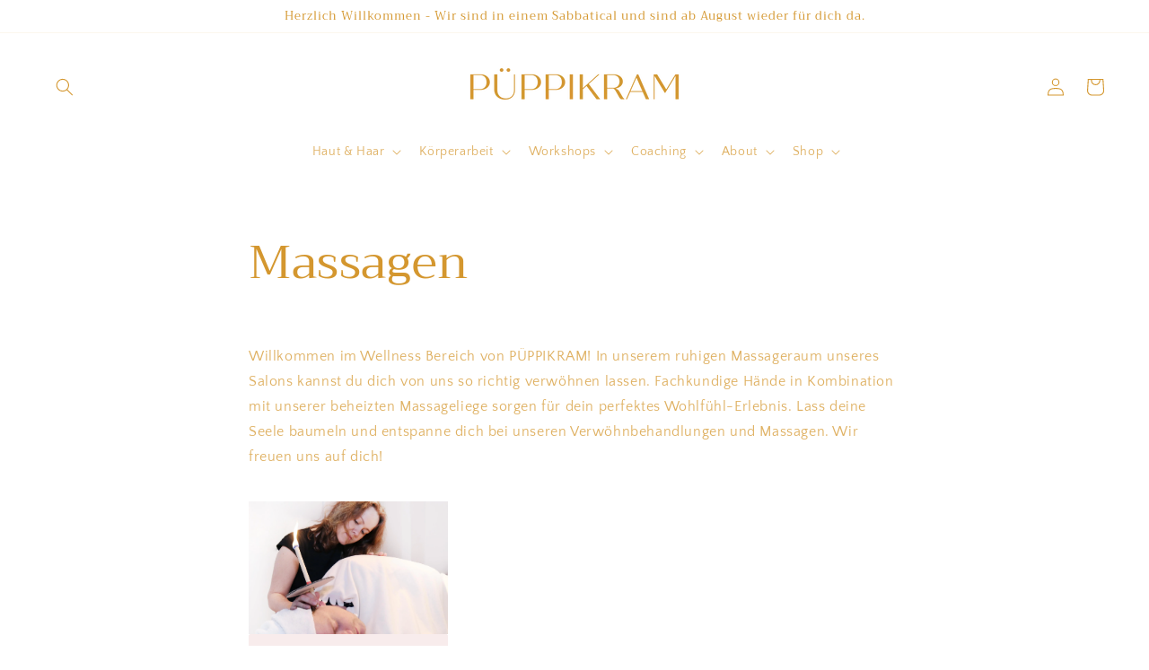

--- FILE ---
content_type: text/css
request_url: https://cdn.getshogun.com/5f45265c54c898004f054bed.css
body_size: 3218
content:
.shg-rich-text{overflow-wrap:break-word}.shg-rich-text img{margin:0 20px}@media (max-width: 768px){.shg-rich-text img{display:block;float:none !important;margin:0 auto}}.shg-default-text-content *:first-child{margin-top:0}.shg-default-text-content{text-align:left}.shg-default-text-content p,.shg-default-text-content h1,.shg-default-text-content h2,.shg-default-text-content h3,.shg-default-text-content h4,.shg-default-text-content h5,.shg-default-text-content h6,.shg-default-text-content address,.shg-default-text-content pre,.shg-default-text-content div,.shg-default-text-content ol,.shg-default-text-content ul{background-color:transparent;border:0;border-radius:0;color:#000000;font-family:inherit;font-style:normal;margin-bottom:0;padding:0;text-align:left;text-transform:none}.shg-default-text-content a{background-color:inherit;color:inherit;cursor:pointer;font-family:inherit;font-style:inherit;text-decoration:underline;text-transform:inherit}.shg-default-text-content strong,.shg-default-text-content em{background-color:inherit;color:inherit;font-family:inherit;font-size:inherit;letter-spacing:inherit;line-height:inherit;text-align:inherit;text-transform:inherit}.shg-default-text-content em{font-weight:inherit}.shg-default-text-content strong{font-style:inherit;font-weight:700}.shg-default-text-content ::-moz-selection, .shg-default-text-content *::-moz-selection{background:#accef7}.shg-default-text-content ::selection,.shg-default-text-content *::selection{background:#accef7}.shg-default-text-content p{font-size:1em;font-weight:normal;letter-spacing:-0.005em;line-height:1.714;margin-top:0.6em}.shg-default-text-content h1{font-size:1.714em;font-weight:500;letter-spacing:-0.01em;line-height:1.166;margin-top:0.67em}.shg-default-text-content h2{font-size:1.43em;font-weight:500;letter-spacing:-0.01em;line-height:1.2;margin-top:0.83em}.shg-default-text-content h3{font-size:1.142em;font-weight:500;letter-spacing:-0.008em;line-height:1.5;margin-top:1em}.shg-default-text-content h4{font-size:1em;font-weight:600;letter-spacing:-0.006em;line-height:1.428;margin-top:1.33em}.shg-default-text-content h5{font-size:0.857em;font-weight:600;letter-spacing:-0.003em;line-height:1.333;margin-top:1.43em}.shg-default-text-content h6{font-size:0.785em;font-weight:600;letter-spacing:-0.003em;line-height:1.454;margin-top:1.42em;text-transform:uppercase}.shg-default-text-content ul{list-style:disc}.shg-default-text-content ol{list-style:decimal}.shg-default-text-content ul,.shg-default-text-content ol{-webkit-margin-after:1em;margin-block-end:1em;-webkit-margin-before:1em;margin-block-start:1em;margin-bottom:0;-webkit-margin-end:0;margin-inline-end:0;-webkit-margin-start:0;margin-inline-start:0;margin-top:0;-webkit-padding-start:40px;padding-inline-start:40px}.shg-default-text-content li{font-size:1em;font-weight:normal;letter-spacing:-0.005em;line-height:1;list-style:inherit;margin-top:0.67em}.shg-default-text-content pre{font-family:monospace;font-size:1em;font-weight:normal;letter-spacing:-0.005em;line-height:1.714;margin-top:1em;white-space:pre-wrap;word-break:normal}.shg-default-text-content address{font-size:1em;font-style:italic;font-weight:normal;letter-spacing:-0.005em;line-height:1.714;margin-top:0}.shg-default-text-content div{font-size:1em;font-weight:normal;letter-spacing:-0.005em;line-height:1.714;margin-bottom:0;margin-top:0.67em}.shg-row{display:flex;flex-wrap:wrap;min-height:inherit;max-height:inherit;justify-content:space-between}.shg-row>*{min-height:inherit;max-height:inherit}.shg-c-xs-1,.shg-c-xs-2,.shg-c-xs-3,.shg-c-xs-4,.shg-c-xs-5,.shg-c-xs-6,.shg-c-xs-7,.shg-c-xs-8,.shg-c-xs-9,.shg-c-xs-10,.shg-c-xs-11,.shg-c-xs-12,.shg-c-sm-1,.shg-c-sm-2,.shg-c-sm-3,.shg-c-sm-4,.shg-c-sm-5,.shg-c-sm-6,.shg-c-sm-7,.shg-c-sm-8,.shg-c-sm-9,.shg-c-sm-10,.shg-c-sm-11,.shg-c-sm-12,.shg-c-md-1,.shg-c-md-2,.shg-c-md-3,.shg-c-md-4,.shg-c-md-5,.shg-c-md-6,.shg-c-md-7,.shg-c-md-8,.shg-c-md-9,.shg-c-md-10,.shg-c-md-11,.shg-c-md-12,.shg-c-lg-1,.shg-c-lg-2,.shg-c-lg-3,.shg-c-lg-4,.shg-c-lg-5,.shg-c-lg-6,.shg-c-lg-7,.shg-c-lg-8,.shg-c-lg-9,.shg-c-lg-10,.shg-c-lg-11,.shg-c-lg-12{position:relative}#s-484f2e3d-8721-45e3-8e6f-af9fb0cdd554{margin-top:10px;margin-bottom:10px}@media (min-width: 0px){[id="s-484f2e3d-8721-45e3-8e6f-af9fb0cdd554"]>.shg-row>.shg-c-xs-12{width:100%}}@media (min-width: 768px){[id="s-484f2e3d-8721-45e3-8e6f-af9fb0cdd554"]>.shg-row>.shg-c-sm-1{width:calc(8.333333333333334% - 20.0px)}[id="s-484f2e3d-8721-45e3-8e6f-af9fb0cdd554"]>.shg-row>.shg-c-sm-2{width:calc(16.666666666666668% - 20.0px)}[id="s-484f2e3d-8721-45e3-8e6f-af9fb0cdd554"]>.shg-row>.shg-c-sm-3{width:calc(25.0% - 20.0px)}[id="s-484f2e3d-8721-45e3-8e6f-af9fb0cdd554"]>.shg-row>.shg-c-sm-4{width:calc(33.333333333333336% - 20.0px)}[id="s-484f2e3d-8721-45e3-8e6f-af9fb0cdd554"]>.shg-row>.shg-c-sm-5{width:calc(41.66666666666667% - 20.0px)}[id="s-484f2e3d-8721-45e3-8e6f-af9fb0cdd554"]>.shg-row>.shg-c-sm-6{width:calc(50.0% - 20.0px)}[id="s-484f2e3d-8721-45e3-8e6f-af9fb0cdd554"]>.shg-row>.shg-c-sm-7{width:calc(58.333333333333336% - 20.0px)}[id="s-484f2e3d-8721-45e3-8e6f-af9fb0cdd554"]>.shg-row>.shg-c-sm-8{width:calc(66.66666666666667% - 20.0px)}[id="s-484f2e3d-8721-45e3-8e6f-af9fb0cdd554"]>.shg-row>.shg-c-sm-9{width:calc(75.0% - 20.0px)}[id="s-484f2e3d-8721-45e3-8e6f-af9fb0cdd554"]>.shg-row>.shg-c-sm-10{width:calc(83.33333333333334% - 20.0px)}[id="s-484f2e3d-8721-45e3-8e6f-af9fb0cdd554"]>.shg-row>.shg-c-sm-11{width:calc(91.66666666666667% - 20.0px)}[id="s-484f2e3d-8721-45e3-8e6f-af9fb0cdd554"]>.shg-row>.shg-c-sm-12{width:calc(100.0% - 20.0px)}}@media (min-width: 992px){[id="s-484f2e3d-8721-45e3-8e6f-af9fb0cdd554"]>.shg-row>.shg-c-md-1{width:calc(8.333333333333334% - 20.0px)}[id="s-484f2e3d-8721-45e3-8e6f-af9fb0cdd554"]>.shg-row>.shg-c-md-2{width:calc(16.666666666666668% - 20.0px)}[id="s-484f2e3d-8721-45e3-8e6f-af9fb0cdd554"]>.shg-row>.shg-c-md-3{width:calc(25.0% - 20.0px)}[id="s-484f2e3d-8721-45e3-8e6f-af9fb0cdd554"]>.shg-row>.shg-c-md-4{width:calc(33.333333333333336% - 20.0px)}[id="s-484f2e3d-8721-45e3-8e6f-af9fb0cdd554"]>.shg-row>.shg-c-md-5{width:calc(41.66666666666667% - 20.0px)}[id="s-484f2e3d-8721-45e3-8e6f-af9fb0cdd554"]>.shg-row>.shg-c-md-6{width:calc(50.0% - 20.0px)}[id="s-484f2e3d-8721-45e3-8e6f-af9fb0cdd554"]>.shg-row>.shg-c-md-7{width:calc(58.333333333333336% - 20.0px)}[id="s-484f2e3d-8721-45e3-8e6f-af9fb0cdd554"]>.shg-row>.shg-c-md-8{width:calc(66.66666666666667% - 20.0px)}[id="s-484f2e3d-8721-45e3-8e6f-af9fb0cdd554"]>.shg-row>.shg-c-md-9{width:calc(75.0% - 20.0px)}[id="s-484f2e3d-8721-45e3-8e6f-af9fb0cdd554"]>.shg-row>.shg-c-md-10{width:calc(83.33333333333334% - 20.0px)}[id="s-484f2e3d-8721-45e3-8e6f-af9fb0cdd554"]>.shg-row>.shg-c-md-11{width:calc(91.66666666666667% - 20.0px)}[id="s-484f2e3d-8721-45e3-8e6f-af9fb0cdd554"]>.shg-row>.shg-c-md-12{width:calc(100.0% - 20.0px)}}@media (min-width: 1200px){[id="s-484f2e3d-8721-45e3-8e6f-af9fb0cdd554"]>.shg-row>.shg-c-lg-1{width:calc(8.333333333333334% - 20.0px)}[id="s-484f2e3d-8721-45e3-8e6f-af9fb0cdd554"]>.shg-row>.shg-c-lg-2{width:calc(16.666666666666668% - 20.0px)}[id="s-484f2e3d-8721-45e3-8e6f-af9fb0cdd554"]>.shg-row>.shg-c-lg-3{width:calc(25.0% - 20.0px)}[id="s-484f2e3d-8721-45e3-8e6f-af9fb0cdd554"]>.shg-row>.shg-c-lg-4{width:calc(33.333333333333336% - 20.0px)}[id="s-484f2e3d-8721-45e3-8e6f-af9fb0cdd554"]>.shg-row>.shg-c-lg-5{width:calc(41.66666666666667% - 20.0px)}[id="s-484f2e3d-8721-45e3-8e6f-af9fb0cdd554"]>.shg-row>.shg-c-lg-6{width:calc(50.0% - 20.0px)}[id="s-484f2e3d-8721-45e3-8e6f-af9fb0cdd554"]>.shg-row>.shg-c-lg-7{width:calc(58.333333333333336% - 20.0px)}[id="s-484f2e3d-8721-45e3-8e6f-af9fb0cdd554"]>.shg-row>.shg-c-lg-8{width:calc(66.66666666666667% - 20.0px)}[id="s-484f2e3d-8721-45e3-8e6f-af9fb0cdd554"]>.shg-row>.shg-c-lg-9{width:calc(75.0% - 20.0px)}[id="s-484f2e3d-8721-45e3-8e6f-af9fb0cdd554"]>.shg-row>.shg-c-lg-10{width:calc(83.33333333333334% - 20.0px)}[id="s-484f2e3d-8721-45e3-8e6f-af9fb0cdd554"]>.shg-row>.shg-c-lg-11{width:calc(91.66666666666667% - 20.0px)}[id="s-484f2e3d-8721-45e3-8e6f-af9fb0cdd554"]>.shg-row>.shg-c-lg-12{width:calc(100.0% - 20.0px)}}.shogun-image-container{position:relative}.shogun-image-container.shg-align-left{text-align:left}.shogun-image-container.shg-align-center{text-align:center}.shogun-image-container.shg-align-right{text-align:right}.shogun-image-linked{cursor:pointer}.shogun-image-overlay{position:absolute;top:0;left:0;bottom:0;right:0;display:flex;padding:20px;align-items:center;justify-content:center;pointer-events:none}.shogun-image-overlay.shg-top-left{align-items:flex-start;justify-content:flex-start}.shogun-image-overlay.shg-top-center{align-items:flex-start;justify-content:center}.shogun-image-overlay.shg-top-right{align-items:flex-start;justify-content:flex-end}.shogun-image-overlay.shg-middle-left{align-items:center;justify-content:flex-start}.shogun-image-overlay.shg-middle-center{align-items:center;justify-content:center}.shogun-image-overlay.shg-middle-right{align-items:center;justify-content:flex-end}.shogun-image-overlay.shg-bottom-left{align-items:flex-end;justify-content:flex-start}.shogun-image-overlay.shg-bottom-center{align-items:flex-end;justify-content:center}.shogun-image-overlay.shg-bottom-right{align-items:flex-end;justify-content:flex-end}.shogun-image-overlay p{margin:0;padding:0;line-height:normal}.shogun-image-cover{-o-object-fit:cover;object-fit:cover;font-family:"object-fit: cover;";width:100%}.shogun-image-contain{font-family:"object-fit: contain;";-o-object-fit:contain;object-fit:contain;width:100%}.shogun-image-link{display:block;min-height:inherit;max-height:inherit}img.shogun-image{display:block;margin:0 auto;max-width:100%}.shogun-image-content{display:flex;height:100%;left:0;position:absolute;top:0;width:100%;z-index:10}.shogun-image-content-linked,.shogun-image-content-not-linked{pointer-events:none}.shogun-image-content-not-linked>div{pointer-events:auto}.shogun-image-content-linked a,.shogun-image-content-linked button,.shogun-image-content-linked iframe,.shogun-image-content-linked .shg-box-linked{pointer-events:auto}.shogun-image-content>div{width:100%}.shogun-image-content-top{align-items:flex-start}.shogun-image-content-center{align-items:center}.shogun-image-content-bottom{align-items:flex-end}#s-b5b6b793-cf32-496b-a415-90cc16727d43{margin-top:10px;text-align:center}#s-b5b6b793-cf32-496b-a415-90cc16727d43 img.shogun-image{width:px}#s-b5b6b793-cf32-496b-a415-90cc16727d43 .shogun-image-content{align-items:center}.shg-btn.shg-cse,.shg-btn.shg-cse:hover,.shg-btn.shg-cse:focus{color:#FFF}.shg-btn{cursor:pointer;box-sizing:border-box}.shg-btn.shg-btn-stretch{display:block}.shg-btn:not(.shg-btn-stretch){display:inline-block}.shg-btn-wrapper.shg-align-left{text-align:left}.shg-btn-wrapper.shg-align-center{text-align:center}.shg-btn-wrapper.shg-align-right{text-align:right}#s-8fe1c5ea-2350-43f8-9b6b-2b92480e1f53{border-style:solid;padding-top:10px;padding-left:20px;padding-bottom:10px;padding-right:20px;border-top-width:1px;border-left-width:1px;border-bottom-width:1px;border-right-width:1px;border-color:#f8ecec;border-radius:2px;text-align:center;background-color:#f8ecec;text-decoration:none}#s-8fe1c5ea-2350-43f8-9b6b-2b92480e1f53:hover{background-color:rgba(187,77,102,0.67) !important;text-decoration:none !important}#s-8fe1c5ea-2350-43f8-9b6b-2b92480e1f53:active{background-color:#bb4d66 !important;text-decoration:none !important}#s-8fe1c5ea-2350-43f8-9b6b-2b92480e1f53.shg-btn{color:#000;font-size:17px;font-family:Quicksand;display:block}

/*
  $vgutter : 20px
  $hgutter : 10px;
*/

.shg-c:before,
.shg-c:after {
  content: " ";
  display: table;
}

/**
  Ref:
  https://developer.mozilla.org/en-US/docs/Web/CSS/CSS_Positioning/Understanding_z_index/The_stacking_context
  https://dnf.slack.com/archives/C0514HB79/p1538741509000100
**/
.shogun-root {
  z-index: 1;
  position: relative;
  isolation: isolate;
}

.shogun-root iframe {
  display: initial;
}

@media (max-width: 1024px) {
  .shg-c,
  .shg-box {
    background-attachment: scroll !important;
  }
}

#mc_embed_signup .clear {
  width: auto !important;
  height: auto !important;
  visibility: visible !important;
}

.shg-clearfix:after {
  content: "";
  display: block;
  clear: both;
}

.shogun-image {
  max-width: 100%;
  min-height: inherit;
  max-height: inherit;
  display: inline !important;
  border: 0;
  vertical-align: middle;
}

.shg-fw {
  margin-left: calc(50% - 50vw);
  width: 100vw;
}

.shg-fw .shg-fw {
  margin-left: auto;
  margin-right: auto;
  width: 100%;
}

div[data-shg-lightbox-switch] {
  cursor: pointer;
}

.shg-lightbox {
  position: fixed;
  z-index: 999999;
  left: 0;
  top: 0;
  width: 100%;
  height: 100%;
  overflow: hidden;
  background-color: rgb(0, 0, 0);
  background-color: rgba(0, 0, 0, 0.85);
}

.shg-lightbox.hidden {
  display: none !important;
}

.shg-lightbox .shg-lightbox-content {
  position: absolute;
  top: 50%;
  left: 50%;
  transform: translate(-50%,-50%);
  width: 100%;
  text-align: center;
}

.shg-lightbox .shg-lightbox-close {
  position: absolute;
  right: 0;
  padding: 5px 0;
  color: #fff;
  font-size: 45px;
  margin-right: 10px;
  line-height: 30px;
  -webkit-user-select: none;
     -moz-user-select: none;
      -ms-user-select: none;
          user-select: none;
  cursor: pointer;
  z-index: 1;
}

.shg-lightbox .shg-lightbox-image-container {
  padding: 25px;
}

.shg-lightbox .shg-lightbox-image {
  margin: auto;
  max-height: 90vh;
  max-width: 100%;
}

.shg-lightbox .shg-lightbox-close:hover,
.shg-lightbox .shg-lightbox-close:focus {
  color: #a2a2a2;
  text-decoration: none;
  cursor: pointer;
}

.shg-lightbox .shg-lightbox-nav {
  cursor: pointer;
  position: absolute;
  top: 50%;
  width: 35px;
  height: 100px;
  background-size: contain;
  background-repeat: no-repeat;
  background-position: center;
  transform: translate(0%, -50%);
  z-index: 1;
}

.shg-lightbox .shg-lightbox-nav.hidden {
  display: none !important;
}

.shg-lightbox .shg-lightbox-nav.shg-nav-left {
  left: 0;
  background-image: url([data-uri]);
}

.shg-lightbox .shg-lightbox-nav.shg-nav-right {
  right: 0;
  background-image: url([data-uri]);
}

@media screen and (min-width: 769px) {
  .shg-lightbox .shg-lightbox-image-container {
    padding: 50px;
  }
}

.shogun-lazyload:not([src]),
.shogun-lazyloading:not([src]) {
	opacity: 0;
}
.shogun-lazyloaded {
	opacity: 1;
	transition: opacity 300ms;
}


--- FILE ---
content_type: text/css
request_url: https://pueppikram.de/cdn/shop/t/6/assets/section-featured-product.css?v=122737171318690349191640284950
body_size: -321
content:
.featured-product{margin-bottom:5rem}.featured-product .product__media-list{width:100%;margin:0;padding-bottom:0}.featured-product .product__media-item{padding-left:0;width:100%}.featured-product .product__media-item:not(:first-child){display:none}.featured-product-section .background-secondary{padding-top:5rem;padding-bottom:.1rem}.background-secondary .featured-product{background:rgb(var(--color-background));padding:2.5rem}.product__view-details{display:block;text-decoration:none}.product__view-details:hover{text-decoration:underline;text-underline-offset:.3rem}.product__view-details .icon{width:1.2rem;margin-left:1.2rem;flex-shrink:0}.featured-product .share-button:nth-last-child(2){display:inline-flex}.share-button+.product__view-details{display:inline-flex;float:right}.share-button+.product__view-details:after{content:"";clear:both;display:table}@media screen and (min-width: 750px){.featured-product .product__media-item{padding-bottom:0}.featured-product-section .background-secondary{padding-top:7rem;padding-bottom:2rem}.background-secondary .featured-product{padding:5rem}}@media screen and (min-width: 990px){.background-secondary .featured-product:not(.product--no-media)>.product__info-wrapper{padding:0 0 0 5rem}.featured-product:not(.product--no-media)>.product__info-wrapper{padding:0 7rem}.background-secondary .featured-product{background:rgb(var(--color-background));padding:6rem 7rem}}
/*# sourceMappingURL=/cdn/shop/t/6/assets/section-featured-product.css.map?v=122737171318690349191640284950 */
